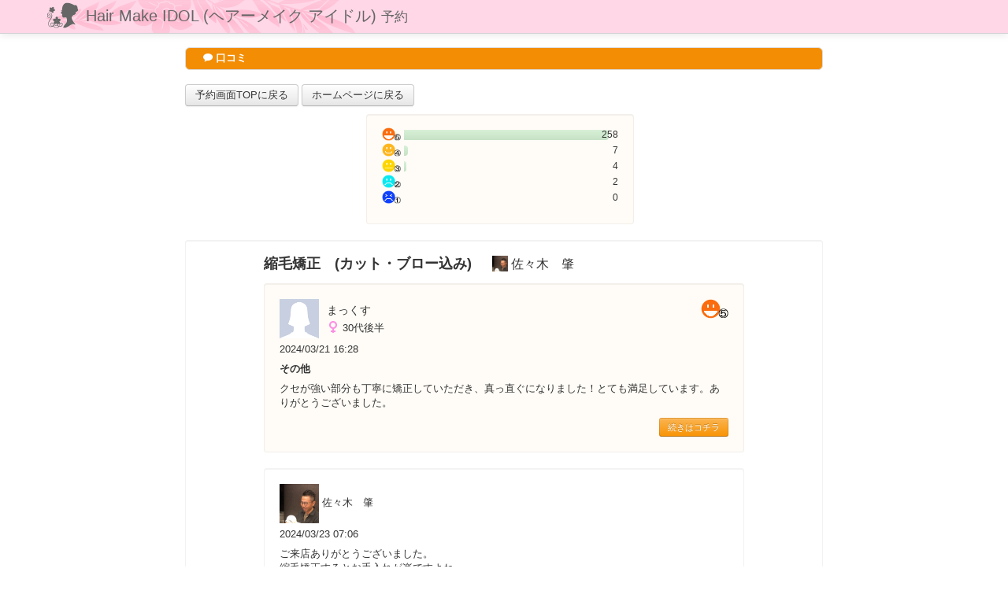

--- FILE ---
content_type: text/html; charset=utf-8
request_url: https://cs.appnt.me/review/index/3643/all/page:8?stand_alone=1
body_size: 27620
content:
<!DOCTYPE html>
<html class="stand-alone">
<head>
  <meta http-equiv="Content-Type" content="text/html; charset=utf-8" />  <meta name="viewport" content="width=device-width, initial-scale=1.0, minimum-scale=1.0, maximum-scale=1.0">
  <title>Hair Make IDOL (ヘアーメイク アイドル)の口コミ</title>
  <link href="/favicon.ico" type="image/x-icon" rel="icon" /><link href="/favicon.ico" type="image/x-icon" rel="shortcut icon" />  <meta name="robots" content="noindex">
    <meta property="og:title" content="Hair Make IDOL (ヘアーメイク アイドル)の口コミ"/>
  <meta property="og:image" content="https://cs.appnt.me/img/fb_image.png"/>
      <meta property="og:url" content="https://cs.appnt.me/shops/3643/reserve"/>
    <link rel="apple-touch-icon" href="/img/apple-touch-icon.png">
  <link rel="stylesheet" href="//assets.appnt.me/bootstrap-2.3.1/css/bootstrap.min.css" />
  <link rel="stylesheet" href="//assets.appnt.me/font-awesome/css/font-awesome.css" />
  <link rel="stylesheet" type="text/css" href="/css/application.css?v1.68.0" />  <link rel="stylesheet" type="text/css" href="/css/facebook.css?v1.42.0" />  <link rel="stylesheet" type="text/css" href="/css/line.css" />    <link rel="stylesheet" type="text/css" href="/css/design02/design02.css?v1.48.0" />  <!-- Le HTML5 shim, for IE6-8 support of HTML elements -->
  <!--[if lt IE 9]>
    <script src="https://html5shim.googlecode.com/svn/trunk/html5.js"></script>
  <![endif]-->
  <script>
  window.Application = window.Application || {};
  window.Application.baseURL = "\/api";
  </script>
  <script src="//ajax.googleapis.com/ajax/libs/jquery/1.7.1/jquery.min.js"></script>
  <script src="//assets.appnt.me/bootstrap-2.3.1/js/bootstrap.min.js"></script>
  <script src="//assets.appnt.me/js/spin.min.js"></script>
      <script src="//assets.appnt.me/js/modernizr.custom.min.js"></script>
    <script type="text/javascript" src="/js/json2-min.js"></script>  <script type="text/javascript" src="/js/application.js?v1.35.0"></script>  <script type="text/javascript" src="/js/disabled-reload.js?v1.67.0"></script>  <!-- Google Tag Manager -->
  <script>(function(w,d,s,l,i){w[l]=w[l]||[];w[l].push({'gtm.start':
  new Date().getTime(),event:'gtm.js'});var f=d.getElementsByTagName(s)[0],
  j=d.createElement(s),dl=l!='dataLayer'?'&l='+l:'';j.async=true;j.src=
  'https://www.googletagmanager.com/gtm.js?id='+i+dl;f.parentNode.insertBefore(j,f);
  })(window,document,'script','dataLayer','GTM-KR2XVVS');</script>
  <!-- End Google Tag Manager -->
  <script>
    window.dataLayer = window.dataLayer || [];
    dataLayer.push({
      'shopid': '3643',
      'shopname': 'Hair Make IDOL (ヘアーメイク アイドル)',
      'design_type_id': '0'
    });
  </script>
    <style>
  .branding .logo {
    background-image: url(//assets.appnt.me/reservia/img/logo-small.png);
    width: 79px;
    height: 25px;
    background-size: 79px 25px;
  }
  @media (-webkit-min-device-pixel-ratio: 2), (min-resolution: 192dpi) {
    .branding .logo {
      background-image: url(//assets.appnt.me/reservia/img/logo-small@2x.png);
    }
  }
  .app-banner,
  .app-banner:hover,
  .app-banner:active {
    color:#767676;
    text-decoration: none;
  }
  </style>
</head>
<body class="facebook">
        <div class="navbar navbar-fixed-top navbar-black">
    <div class="navbar-inner">
      <div class="container">
        <!-- Be sure to leave the brand out there if you want it shown -->
        <div class="container-icon">&nbsp;</div>
        <a class="brand" href="/facebook/page_tab/3643?stand_alone=1">Hair Make IDOL (ヘアーメイク アイドル)          <small>予約</small>
        </a>
      </div>
    </div>
  </div>
    <div id="spinner-container"></div>
  <div class="page-tab">
    <div class="container-fluid">
            <link rel="stylesheet" type="text/css" href="/css/review.css?v1.2" /><!--[if lt IE 9]>
<style>
.facebook .page-tab{
  margin-top:60px;
}
</style>
<![endif]-->
<style>
.span7 {
  width:570px;
}

.offset1 {
  margin-left: 80px;
}

.offset3 {
  margin-left: 260px;
}
</style>
<script>
$(window).bind("load",function(){
$("#bar5").animate(
  {
    width: "100%"
  },
  {
    duration: 800,
    queue: false,
    complete:function (){
      $(".graph-sum-evaluation").show();
    }
  }
);
$("#bar4").animate(
  {
    width: "2%"
  },
  {
    duration: 800,
    queue: false,
    complete:function (){
      $(".graph-sum-evaluation").show();
    }
  }
);
$("#bar3").animate(
  {
    width: "1%"
  },
  {
    duration: 800,
    queue: false,
    complete:function (){
      $(".graph-sum-evaluation").show();
    }
  }
);
$("#bar2").animate(
  {
    width: "0%"
  },
  {
    duration: 800,
    queue: false,
    complete:function (){
      $(".graph-sum-evaluation").show();
    }
  }
);
$("#bar1").animate(
  {
    width: "0%"
  },
  {
    duration: 800,
    queue: false,
    complete:function (){
      $(".graph-sum-evaluation").show();
    }
  }
);
});
</script>

<div class="review">
  <div class="page-header">
    <h1><i class="icon-comment icon-white"></i> 口コミ</h1>
  </div>
    <div style="margin-bottom:10px;">
    <a class="btn" href="/facebook/page_tab/3643?stand_alone=1">予約画面TOPに戻る</a>
        <a class="btn" href="http://www.idol-since1997.com/">ホームページに戻る</a>
      </div>
    <div>
        <div class="row">
      <div class="well span4 offset3 sum-evaluation-list-container">
        <div class="sum-evaluation-list clearfix">
          <ul>
                      <li>
              <div class="sum-evaluation graph-sum-evaluation" style="display:none;">258</div>
              <img src="//cs.appnt.me/img/review/icon01/5.png" width="24">              <div class="graph"><div class="bar" id="bar5">&nbsp;</div></div>
            </li>
                      <li>
              <div class="sum-evaluation graph-sum-evaluation" style="display:none;">7</div>
              <img src="//cs.appnt.me/img/review/icon01/4.png" width="24">              <div class="graph"><div class="bar" id="bar4">&nbsp;</div></div>
            </li>
                      <li>
              <div class="sum-evaluation graph-sum-evaluation" style="display:none;">4</div>
              <img src="//cs.appnt.me/img/review/icon01/3.png" width="24">              <div class="graph"><div class="bar" id="bar3">&nbsp;</div></div>
            </li>
                      <li>
              <div class="sum-evaluation graph-sum-evaluation" style="display:none;">2</div>
              <img src="//cs.appnt.me/img/review/icon01/2.png" width="24">              <div class="graph"><div class="bar" id="bar2">&nbsp;</div></div>
            </li>
                      <li>
              <div class="sum-evaluation graph-sum-evaluation" style="display:none;">0</div>
              <img src="//cs.appnt.me/img/review/icon01/1.png" width="24">              <div class="graph"><div class="bar" id="bar1">&nbsp;</div></div>
            </li>
                    </ul>
        </div>
      </div>
    </div>
        <div class="well well-main row" style="margin-left:0px;">
                 <div class="span7 offset1" style="margin-bottom:10px;">
                <span style="font-weight:bold; font-size:140%;">縮毛矯正　(カット・ブロー込み)　</span>&nbsp;
                        <img src="https://cs.appnt.me/files/staff_profile_images/27379.jpeg" style="width:20px; margin-bottom:5px;">
        <span style="font-size:120%;">佐々木　肇</span>
              </div>
            <div class="well span7 offset1 clearfix">
        <div class="evaluation-icon"><img src="//cs.appnt.me/img/review/icon01/5.png"></div>
        <div>
          <div>
            <div class="clearfix">
              <img class="profile-image" src="//cs.appnt.me/img/review/user_profile_no_image_woman.gif" width="50">              <div style="float:left;">
                <label style=" margin-left:10px; margin-top:5px; font-size:110%;">まっくす</label>
                <img class="icon-sex" src="//cs.appnt.me/img/review/icon-female.png">&nbsp;30代後半              </div>
            </div>
          </div>
        </div>
        <div style="margin-top:5px;">2024/03/21 16:28</div>
                <div style="margin-top:7px; font-weight: bold;">その他</div>
                <div style="margin-top:7px;">クセが強い部分も丁寧に矯正していただき、真っ直ぐになりました！とても満足しています。ありがとうございました。</div>
        <div style="text-align: right; margin-top:10px;">
          <a class="btn btn-warning btn-small" style="float:right;" href="/review/detail/3643/21434004?stand_alone=1&return=">続きはコチラ</a>
          <!--
                      <div><a class="btn btn-success btn-small btn-block-phone btn-login-with-facebook" href="https://www.facebook.com/v2.3/dialog/oauth?client_id=220845301365332&redirect_uri=https%3A%2F%2Fcs.appnt.me%2Ffacebook%2Fpost_login_page_tab%2F4312%3Fstand_alone%3D1%26from_review%3D21434004&state=8c8c63afba785f07670e59a2e04bf26a&sdk=php-sdk-3.2.3&scope=email" target="_top" style="margin-bottom:5px;">Facebookでログインして予約</a></div>
            <a class="btn btn-success btn-small btn-block-phone" href="/facebook/page_tab/3643/step:staff/is_guest:true?stand_alone=1&from_review=21434004">ログインせずに予約</a>
                    -->
        </div>
      </div>
                  <div class="well span7 offset1 response-staff clearfix">
        <div>
          <img src="//cs.appnt.me/files/staff_profile_images/27379.jpeg" style="width:50px;" alt="" />          佐々木　肇        </div>
        <div style="margin-top:5px;">2024/03/23 07:06</div>
        <div style="margin-top:7px;">ご来店ありがとうございました。<br />
縮毛矯正するとお手入れが楽ですよね。<br />
次回ご来店の時に感想を聞かせてください！</div>
        <div style="text-align: right; margin-top:10px;">
          <a class="btn btn-warning btn-small" style="float:right;" href="/review/detail/3643/21434004?stand_alone=1&return=">続きはコチラ</a>
        </div>
      </div>
            <div class="span7">&nbsp;</div>
                 <div class="span7 offset1" style="margin-bottom:10px;">
                <span style="font-weight:bold; font-size:140%;">カット＆カラー＆トリートメント</span>&nbsp;
                        <img src="https://cs.appnt.me/files/staff_profile_images/28124.jpeg" style="width:20px; margin-bottom:5px;">
        <span style="font-size:120%;">小田島　真由美</span>
              </div>
            <div class="well span7 offset1 clearfix">
        <div class="evaluation-icon"><img src="//cs.appnt.me/img/review/icon01/5.png"></div>
        <div>
          <div>
            <div class="clearfix">
              <img class="profile-image" src="//cs.appnt.me/img/review/user_profile_no_image_woman.gif" width="50">              <div style="float:left;">
                <label style=" margin-left:10px; margin-top:5px; font-size:110%;">ポチ</label>
                <img class="icon-sex" src="//cs.appnt.me/img/review/icon-female.png">&nbsp;50代後半              </div>
            </div>
          </div>
        </div>
        <div style="margin-top:5px;">2024/03/15 13:33</div>
                <div style="margin-top:7px; font-weight: bold;">メニュー体験</div>
                <div style="margin-top:7px;">今回のトリートメントとても良い感じです♪<br />
理想のサラサラしっとりが持続しています。<br />
毛先のうねりも気にならなくなりました！<br />
次回もこのトリートメントお願いしたいです！<br />
<br />
</div>
        <div style="text-align: right; margin-top:10px;">
          <a class="btn btn-warning btn-small" style="float:right;" href="/review/detail/3643/21338592?stand_alone=1&return=">続きはコチラ</a>
          <!--
                      <div><a class="btn btn-success btn-small btn-block-phone btn-login-with-facebook" href="https://www.facebook.com/v2.3/dialog/oauth?client_id=220845301365332&redirect_uri=https%3A%2F%2Fcs.appnt.me%2Ffacebook%2Fpost_login_page_tab%2F4312%3Fstand_alone%3D1%26from_review%3D21338592&state=8c8c63afba785f07670e59a2e04bf26a&sdk=php-sdk-3.2.3&scope=email" target="_top" style="margin-bottom:5px;">Facebookでログインして予約</a></div>
            <a class="btn btn-success btn-small btn-block-phone" href="/facebook/page_tab/3643/step:staff/is_guest:true?stand_alone=1&from_review=21338592">ログインせずに予約</a>
                    -->
        </div>
      </div>
                  <div class="well span7 offset1 response-staff clearfix">
        <div>
          <img src="//cs.appnt.me/files/staff_profile_images/28124.jpeg" style="width:50px;" alt="" />          小田島　真由美        </div>
        <div style="margin-top:5px;">2024/03/16 08:24</div>
        <div style="margin-top:7px;">超音波トリートメント、気に入っていただけて良かったです＾＾<br />
次回もよろしくお願いします</div>
        <div style="text-align: right; margin-top:10px;">
          <a class="btn btn-warning btn-small" style="float:right;" href="/review/detail/3643/21338592?stand_alone=1&return=">続きはコチラ</a>
        </div>
      </div>
            <div class="span7">&nbsp;</div>
                 <div class="span7 offset1" style="margin-bottom:10px;">
                <span style="font-weight:bold; font-size:140%;">カット（ブロー込み）</span>&nbsp;
                        <img src="https://cs.appnt.me/files/staff_profile_images/28124.jpeg" style="width:20px; margin-bottom:5px;">
        <span style="font-size:120%;">小田島　真由美</span>
              </div>
            <div class="well span7 offset1 clearfix">
        <div class="evaluation-icon"><img src="//cs.appnt.me/img/review/icon01/5.png"></div>
        <div>
          <div>
            <div class="clearfix">
              <img class="profile-image" src="//cs.appnt.me/img/review/user_profile_no_image_woman.gif" width="50">              <div style="float:left;">
                <label style=" margin-left:10px; margin-top:5px; font-size:110%;">K</label>
                <img class="icon-sex" src="//cs.appnt.me/img/review/icon-female.png">&nbsp;40代前半              </div>
            </div>
          </div>
        </div>
        <div style="margin-top:5px;">2024/03/03 18:50</div>
                <div style="margin-top:7px; font-weight: bold;">おすすめスタッフ</div>
                <div style="margin-top:7px;">今日もありがとうございました</div>
        <div style="text-align: right; margin-top:10px;">
          <a class="btn btn-warning btn-small" style="float:right;" href="/review/detail/3643/21426959?stand_alone=1&return=">続きはコチラ</a>
          <!--
                      <div><a class="btn btn-success btn-small btn-block-phone btn-login-with-facebook" href="https://www.facebook.com/v2.3/dialog/oauth?client_id=220845301365332&redirect_uri=https%3A%2F%2Fcs.appnt.me%2Ffacebook%2Fpost_login_page_tab%2F4312%3Fstand_alone%3D1%26from_review%3D21426959&state=8c8c63afba785f07670e59a2e04bf26a&sdk=php-sdk-3.2.3&scope=email" target="_top" style="margin-bottom:5px;">Facebookでログインして予約</a></div>
            <a class="btn btn-success btn-small btn-block-phone" href="/facebook/page_tab/3643/step:staff/is_guest:true?stand_alone=1&from_review=21426959">ログインせずに予約</a>
                    -->
        </div>
      </div>
                  <div class="well span7 offset1 response-staff clearfix">
        <div>
          <img src="//cs.appnt.me/files/staff_profile_images/28124.jpeg" style="width:50px;" alt="" />          小田島　真由美        </div>
        <div style="margin-top:5px;">2024/03/06 09:27</div>
        <div style="margin-top:7px;">いつもご利用ありがとうございます。<br />
またよろしくお願いします＾＾</div>
        <div style="text-align: right; margin-top:10px;">
          <a class="btn btn-warning btn-small" style="float:right;" href="/review/detail/3643/21426959?stand_alone=1&return=">続きはコチラ</a>
        </div>
      </div>
            <div class="span7">&nbsp;</div>
                 <div class="span7 offset1" style="margin-bottom:10px;">
                <span style="font-weight:bold; font-size:140%;">縮毛矯正　(カット・ブロー込み)　</span>&nbsp;
                        <img src="https://cs.appnt.me/files/staff_profile_images/28124.jpeg" style="width:20px; margin-bottom:5px;">
        <span style="font-size:120%;">小田島　真由美</span>
              </div>
            <div class="well span7 offset1 clearfix">
        <div class="evaluation-icon"><img src="//cs.appnt.me/img/review/icon01/5.png"></div>
        <div>
          <div>
            <div class="clearfix">
              <img class="profile-image" src="//cs.appnt.me/img/review/user_profile_no_image_woman.gif" width="50">              <div style="float:left;">
                <label style=" margin-left:10px; margin-top:5px; font-size:110%;">ポチ</label>
                <img class="icon-sex" src="//cs.appnt.me/img/review/icon-female.png">&nbsp;50代後半              </div>
            </div>
          </div>
        </div>
        <div style="margin-top:5px;">2024/03/01 19:57</div>
                <div style="margin-top:7px; font-weight: bold;">メニュー体験</div>
                <div style="margin-top:7px;">迷いましたが縮毛矯正して正解でした。<br />
不思議な事に縮毛矯正しました感がなくて<br />
…いい意味で！<br />
とても扱いやすくなりました。<br />
カットも理想通りです！<br />
おかげ様で忙しい朝が楽になりましたし、一日中<br />
ノンストレスで過ごしてます。<br />
ありがとうございました。<br />
またよろしくお願いします。</div>
        <div style="text-align: right; margin-top:10px;">
          <a class="btn btn-warning btn-small" style="float:right;" href="/review/detail/3643/21338530?stand_alone=1&return=">続きはコチラ</a>
          <!--
                      <div><a class="btn btn-success btn-small btn-block-phone btn-login-with-facebook" href="https://www.facebook.com/v2.3/dialog/oauth?client_id=220845301365332&redirect_uri=https%3A%2F%2Fcs.appnt.me%2Ffacebook%2Fpost_login_page_tab%2F4312%3Fstand_alone%3D1%26from_review%3D21338530&state=8c8c63afba785f07670e59a2e04bf26a&sdk=php-sdk-3.2.3&scope=email" target="_top" style="margin-bottom:5px;">Facebookでログインして予約</a></div>
            <a class="btn btn-success btn-small btn-block-phone" href="/facebook/page_tab/3643/step:staff/is_guest:true?stand_alone=1&from_review=21338530">ログインせずに予約</a>
                    -->
        </div>
      </div>
                  <div class="well span7 offset1 response-staff clearfix">
        <div>
          <img src="//cs.appnt.me/files/staff_profile_images/28124.jpeg" style="width:50px;" alt="" />          小田島　真由美        </div>
        <div style="margin-top:5px;">2024/03/02 08:31</div>
        <div style="margin-top:7px;">楽にスタイリングできているようで安心しました。<br />
またよろしくお願いします</div>
        <div style="text-align: right; margin-top:10px;">
          <a class="btn btn-warning btn-small" style="float:right;" href="/review/detail/3643/21338530?stand_alone=1&return=">続きはコチラ</a>
        </div>
      </div>
            <div class="span7">&nbsp;</div>
                 <div class="span7 offset1" style="margin-bottom:10px;">
                <span style="font-weight:bold; font-size:140%;">カット（ブロー込み）</span>&nbsp;
                        <img src="https://cs.appnt.me/img/staff_profile_image.gif" style="width:20px; margin-bottom:5px;">
        <span style="font-size:120%;">指名なし１</span>
              </div>
            <div class="well span7 offset1 clearfix">
        <div class="evaluation-icon"><img src="//cs.appnt.me/img/review/icon01/5.png"></div>
        <div>
          <div>
            <div class="clearfix">
              <img class="profile-image" src="//cs.appnt.me/img/review/user_profile_no_image_woman.gif" width="50">              <div style="float:left;">
                <label style=" margin-left:10px; margin-top:5px; font-size:110%;">あーちゃん</label>
                <img class="icon-sex" src="//cs.appnt.me/img/review/icon-female.png">&nbsp;40代後半              </div>
            </div>
          </div>
        </div>
        <div style="margin-top:5px;">2024/03/01 08:49</div>
                <div style="margin-top:7px; font-weight: bold;">その他</div>
                <div style="margin-top:7px;">とても丁寧な説明やアドバイスをしていただき、ここはこうしたい、もう少し短くしたい、など、言いにくいことも言える雰囲気を作ってくださり、思っていた以上にすてきに仕上げて下さいました！大大大満足です✨<br />
遅い時間の急な予約にもかかわらず、あたたかく迎えていただきありがとうございました。<br />
感謝です☺️</div>
        <div style="text-align: right; margin-top:10px;">
          <a class="btn btn-warning btn-small" style="float:right;" href="/review/detail/3643/21470859?stand_alone=1&return=">続きはコチラ</a>
          <!--
                      <div><a class="btn btn-success btn-small btn-block-phone btn-login-with-facebook" href="https://www.facebook.com/v2.3/dialog/oauth?client_id=220845301365332&redirect_uri=https%3A%2F%2Fcs.appnt.me%2Ffacebook%2Fpost_login_page_tab%2F4312%3Fstand_alone%3D1%26from_review%3D21470859&state=8c8c63afba785f07670e59a2e04bf26a&sdk=php-sdk-3.2.3&scope=email" target="_top" style="margin-bottom:5px;">Facebookでログインして予約</a></div>
            <a class="btn btn-success btn-small btn-block-phone" href="/facebook/page_tab/3643/step:staff/is_guest:true?stand_alone=1&from_review=21470859">ログインせずに予約</a>
                    -->
        </div>
      </div>
                  <div class="well span7 offset1 response-staff clearfix">
        <div>
          <img src="//cs.appnt.me/files/staff_profile_images/28125.jpeg" style="width:50px;" alt="" />          藤沼　祐二        </div>
        <div style="margin-top:5px;">2024/03/01 19:50</div>
        <div style="margin-top:7px;">昨日はご来店いただきありがとうございます。<br />
仕上がりに満足頂けたようで何よりです！<br />
あとはご自身でお手入れされてみて、扱いにくさや気になる所などあれば気軽にご相談ください(^^)<br />
<br />
ではまたのご利用お待ちしております！<br />
</div>
        <div style="text-align: right; margin-top:10px;">
          <a class="btn btn-warning btn-small" style="float:right;" href="/review/detail/3643/21470859?stand_alone=1&return=">続きはコチラ</a>
        </div>
      </div>
            <div class="span7">&nbsp;</div>
        </div>
        <div class="pagination">
      <ul>
        <li class="prev"><span><a href="/review/index/3643/all/page:7?stand_alone=1" class="prev">&larr; 前</a></span></li>        <li><a href="/review/index/3643/all/page:4?stand_alone=1">4</a></li><li><a href="/review/index/3643/all/page:5?stand_alone=1">5</a></li><li><a href="/review/index/3643/all/page:6?stand_alone=1">6</a></li><li><a href="/review/index/3643/all/page:7?stand_alone=1">7</a></li><li class="active"><a href="/review/index/3643/all/page:8">8</a></li><li><a href="/review/index/3643/all/page:9?stand_alone=1">9</a></li><li><a href="/review/index/3643/all/page:10?stand_alone=1">10</a></li><li><a href="/review/index/3643/all/page:11?stand_alone=1">11</a></li><li><a href="/review/index/3643/all/page:12?stand_alone=1">12</a></li>        <li class="next"><span><a href="/review/index/3643/all/page:9?stand_alone=1" class="next">次へ &rarr;</a></span></li>      </ul>
    </div>
      </div>
    <div>
    <a class="btn" href="/facebook/page_tab/3643?stand_alone=1">予約画面TOPに戻る</a>
        <a class="btn" href="http://www.idol-since1997.com/">ホームページに戻る</a>
      </div>
  </div>
          </div>
  </div>
  <script>
  $(function() {
    var opts = {
      lines: 13, // The number of lines to draw
      length: 7, // The length of each line
      width: 4, // The line thickness
      radius: 10, // The radius of the inner circle
      rotate: 0, // The rotation offset
      color: '#000', // #rgb or #rrggbb
      speed: 1, // Rounds per second
      trail: 60, // Afterglow percentage
      shadow: false, // Whether to render a shadow
      hwaccel: false, // Whether to use hardware acceleration
      className: 'spinner', // The CSS class to assign to the spinner
      zIndex: 2e9, // The z-index (defaults to 2000000000)
      top: 'auto', // Top position relative to parent in px
      left: 'auto' // Left position relative to parent in px
    };
    var spinner = null;

    function showSpinner() {
      var $spinnerContainer = $("#spinner-container");
      $spinnerContainer.show();
      spinner = new Spinner($.extend(opts, {top: 300})).spin($spinnerContainer.get(0));
    }

    function hideSpinner() {
      var $spinnerContainer = $("#spinner-container");
      spinner.stop();
      $spinnerContainer.hide();
    }

    $(window).on('click', '.page-tab .card a', function(e) {
      if ($(this).attr('rel') == 'external') {
        return;
      }
      var $pageTab = $('.page-tab').css('position', 'relative');
      var transition = $(this).data('transition') || 'slide';
      var properties = {
        'opacity': 0.5,
      };
      if (transition == 'slide') {
        if ($(this).data('direction') == 'reverse') {
          properties['left'] = '100%';
        } else {
          properties['right'] = '100%';
        }
      }
      $pageTab.animate(
        properties,
        500,
        'swing',
        function(e) {
          showSpinner();
        }
      );
    });
    $(window).on('unload', function(e) {});
    // $('.page-tab').css({'opacity': '0', 'display': 'block'});
    // $(window).on('load', function(e) {
    //   $('.page-tab').animate({'opacity': '1'}, 500, 'swing', function(e) {
    //   });
    // });
  });

  window.fbAsyncInit = function() {
    FB.init({
      appId: "220845301365332", // App ID
      version: 'v2.3',
      cookie: true, // enable cookies to allow the server to access the session
      status: true, // check login status
      xfbml: true
    });

    FB.Canvas.setAutoGrow();
    FB.Canvas.scrollTo(0, 0);
    $(window).trigger('fbAsyncInit');
  };

  (function(d, s, id){
    var js, fjs = d.getElementsByTagName(s)[0];
    if (d.getElementById(id)) {return;}
    js = d.createElement(s); js.id = id;
    js.src = "//connect.facebook.net/ja_JP/sdk.js";
    fjs.parentNode.insertBefore(js, fjs);
  }(document, 'script', 'facebook-jssdk'));
  </script>
  <script type="text/javascript" src="/js/ga.js"></script>
</body>
</html>


--- FILE ---
content_type: text/css
request_url: https://cs.appnt.me/css/review.css?v1.2
body_size: 3810
content:
.facebook .page-tab .review .page-header {
  background:none;
  height:auto;
  width:auto;
  background-color: #F28D04;
  color: #fff;
  border-bottom: none;
  padding: 6px 8px 7px;
  border-radius: 6px;
  border: 1px solid #ddd;
  margin: 0 0 18px;
}

.facebook .page-tab .review .page-header h1 {
  font-size: 100%;
  line-height: 1;
  margin-bottom: 0;
}

/*bootstrap �I�[�o�[���C�h*/
.well {
  background-color: #FFFCF7;
}

.well-main {
  background-color: #FFF;
}
.form-actions {
  background-color: #FEEFDE;
  border-top: 1px solid #FAA732;
}

.label-info, .badge-info {
    background-color: #FFCC00;
    color: #333;
}

.facebook .page-tab .review .profile-image
{
  float:left;
}

.facebook .page-tab .review .icon-sex
{
  float:left;
  margin-left:10px;
}

.facebook .page-tab .review .user-profile
{
  margin-top:5px;
  float:right;
}

.facebook .page-tab .review .evaluation-icon
{
  float:right;
}

.facebook .page-tab .review .response-staff
{
  background-color:#FFF;
}

.facebook .page-tab .review .sum-evaluation-list-container {
  width: 300px;
  position: relative;
}

.facebook .page-tab .review .sum-evaluation-list
{
}

.facebook .page-tab .review .sum-evaluation-list ul
{
  list-style-type: none;
  margin: 0;
  padding: 0;
}

.facebook .page-tab .review .sum-evaluation-list li
{
  padding: 0;
  text-align:right;
  clear:both;
  height:20px;
}

.facebook .page-tab .review .sum-evaluation-list li img
{
  float:left;
  margin-right:5px;
  position:relative;
  margin-top:-3px;
}

.facebook .page-tab .review .sum-evaluation-list li .graph
{
  width:260px;
  margin-left:28px;
  z-index:9;
}

.facebook .page-tab .review .sum-evaluation-list li .graph .bar
{
  zoom:1;
  font-size:1px;
  height:13px;
  width:0%;
  background-color: #C7E2C7;
  background-image: -moz-linear-gradient(top, #D7F0D7, #C7E2C7);
  background-image: -ms-linear-gradient(top, #D7F0D7, #C7E2C7);
  background-image: -webkit-gradient(linear, 0 0, 0 100%, from(#D7F0D7), to(#C7E2C7));
  background-image: -webkit-linear-gradient(top, #D7F0D7, #C7E2C7);
  background-image: -o-linear-gradient(top, #D7F0D7, #C7E2C7);
  background-image: linear-gradient(top, #D7F0D7, #C7E2C7);
  background-repeat: repeat-x;
  border-top-right-radius:4px;
  border-bottom-right-radius: 4px;
  -webkit-border-top-right-radius:4px;
  -webkit-border-bottom-right-radius: 4px;
  -moz-border-top-right-radius:4px;
  -moz-border-bottom-right-radius: 4px;
  z-index:10;
}

.facebook .page-tab .review .sum-evaluation-list .sum-evaluation
{
  float:right;
  margin-right:0px;
  line-height:18px;
  z-index:0;
  font-size:90%;
  position:relative;
  margin-top:-3px;
}

/* Large desktop */
@media (min-width: 1200px) {}

/* Portrait tablet to landscape and desktop */
@media (min-width: 768px) and (max-width: 979px) {}

/* Landscape phone to portrait tablet */
@media (max-width: 767px) {}

/* Landscape phones and down */
@media (max-width: 480px) {
  .facebook .page-tab .review .sum-evaluation-list-container {
    width: 100%;
    position: relative;
    margin-right: 0px;
    float: left;
  }
  .facebook .page-tab .review .sum-evaluation-list li .graph {
    width: 80%;
  }

  .facebook .page-tab .review .btn-block-phone {
    display: block;
    width: 100%;
    padding-left: 0;
    padding-right: 0;
    -webkit-box-sizing: border-box;
    -moz-box-sizing: border-box;
    box-sizing: border-box;
  }
  .facebook .page-tab .review .btn-block-phone.btn-login-with-facebook {
    margin-bottom: 10px;
  }
  .radio-review-evaluation {
    display: inline-block;
    text-align: center;
  }
  .radio-review-evaluation label {
    display: block;
  }
}


--- FILE ---
content_type: application/x-javascript
request_url: https://cs.appnt.me/js/disabled-reload.js?v1.67.0
body_size: 2591
content:
var if_ctrl = 0;
var if_r = 0;
function is_ctrl(pressKey){
        if(pressKey==17){ //ctrl
                return 1;
        } else if (navigator.userAgent.match(/macintosh/i)){
                if (pressKey == 224 && navigator.userAgent.match(/firefox/i)){
                        return 1;
                } else if (pressKey == 91 || pressKey == 93){
                        return 1;
                }
        }
        return 0;
}
function disable_reload(e){
  //console.log('disable');
        if(navigator.userAgent.match(/msie/i) && window.event){
                window.event.returnValue=false;
                window.event.keyCode=0
        } else
        if (navigator.userAgent.match(/macintosh/i) || e.preventDefault){
                e.preventDefault();
                e.stopPropagation();
        }
        return false;
}
function catchkeydown(e){
        var pressKey;
        if (eval(e)){
                pressKey=e.keyCode;
        } else {
                pressKey=event.keyCode;
        }
        if(is_ctrl(pressKey)==1){ //ctrl
                if_ctrl=1;
                if(if_r==1){return disable_reload(e);}
        }
        if(pressKey==82){ //r
                if_r=1;
                if(if_ctrl==1){return disable_reload(e);}
        }
        if(pressKey==116){ //f5
                if (navigator.userAgent.match(/safari/i) && !navigator.userAgent.match(/chrome/i)){
                        //window.location="%_myname_%?n=%_n_%&i=%_i_%";
                        return disable_reload(e);
                        //return true;
                } else {
                        return disable_reload(e);
                }
        }
}
function catchkeyup(e){
        var pressKey;
        if (eval(e)){
                pressKey=e.keyCode;
        } else {
                pressKey=event.keyCode;
        }
        if(is_ctrl(pressKey)==1){ //ctrl
                if_ctrl=0;
                if(if_r==1){return disable_reload(e);}
        }
        if(pressKey==82){ //r
                if_r=0;
                if(if_ctrl==1){return disable_reload(e);}
        }
        if(pressKey==116){ //f5
                if (navigator.userAgent.match(/safari/i) && !navigator.userAgent.match(/chrome/i)){
                        //window.location="%_myname_%?n=%_n_%&i=%_i_%";
                        return disable_reload(e);
                } else {
                        return disable_reload(e);
                }
        }
}
document.onkeydown = catchkeydown;
document.onkeyup = catchkeyup;